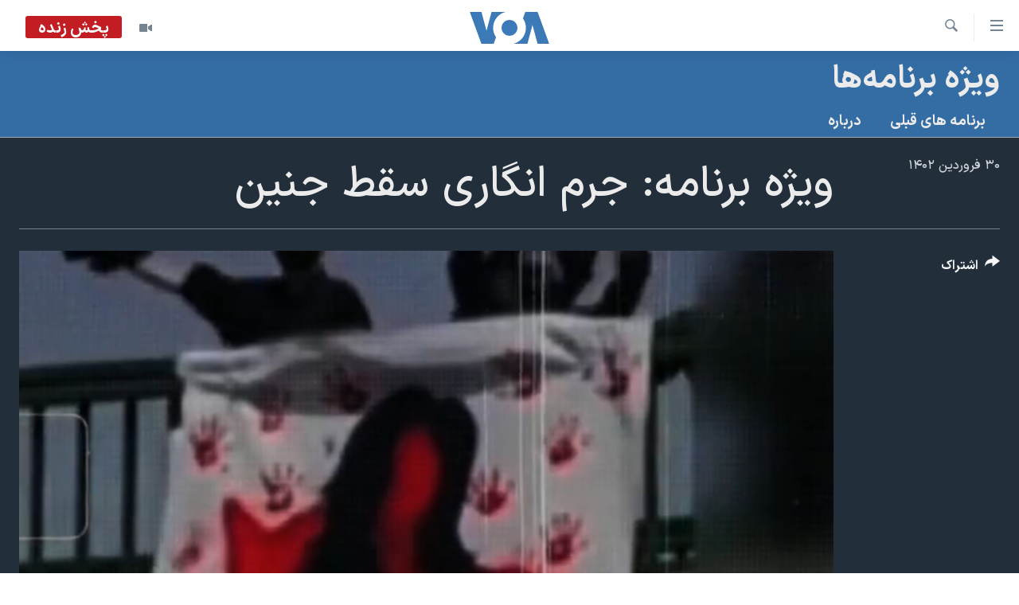

--- FILE ---
content_type: text/html; charset=utf-8
request_url: https://ir.voanews.com/a/7057403.html
body_size: 12762
content:

<!DOCTYPE html>
<html lang="fa" dir="rtl" class="no-js">
<head>
<link href="/Content/responsive/VOA/fa-IR/VOA-fa-IR.css?&amp;av=0.0.0.0&amp;cb=306" rel="stylesheet"/>
<script src="https://tags.voanews.com/voa-pangea/prod/utag.sync.js"></script> <script type='text/javascript' src='https://www.youtube.com/iframe_api' async></script>
<script type="text/javascript">
//a general 'js' detection, must be on top level in <head>, due to CSS performance
document.documentElement.className = "js";
var cacheBuster = "306";
var appBaseUrl = "/";
var imgEnhancerBreakpoints = [0, 144, 256, 408, 650, 1023, 1597];
var isLoggingEnabled = false;
var isPreviewPage = false;
var isLivePreviewPage = false;
if (!isPreviewPage) {
window.RFE = window.RFE || {};
window.RFE.cacheEnabledByParam = window.location.href.indexOf('nocache=1') === -1;
const url = new URL(window.location.href);
const params = new URLSearchParams(url.search);
// Remove the 'nocache' parameter
params.delete('nocache');
// Update the URL without the 'nocache' parameter
url.search = params.toString();
window.history.replaceState(null, '', url.toString());
} else {
window.addEventListener('load', function() {
const links = window.document.links;
for (let i = 0; i < links.length; i++) {
links[i].href = '#';
links[i].target = '_self';
}
})
}
var pwaEnabled = false;
var swCacheDisabled;
</script>
<meta charset="utf-8" />
<title>ویژه برنامه: جرم انگاری سقط جنین</title>
<meta name="description" content="ابراهیم رئیسی در چهارمین جلسه ستاد ملی جمعیت بر اجرای گسترده‌تر و جدی‌تر قانون جوانی جمعیت تاکید و نسبت به آمار بالای سقط جنین در ایران ابراز نگرانی کرد. مقامات وزارت بهداشت آمار سقط جنین را فاجعه بار خوانده اند. در این ویژه برنامه به تبعات جرم انگاری و ممنوعیت سقط جنین پرداختیم." />
<meta name="keywords" content="ویژه برنامه‌ها, " />
<meta name="viewport" content="width=device-width, initial-scale=1.0" />
<meta http-equiv="X-UA-Compatible" content="IE=edge" />
<meta name="robots" content="max-image-preview:large"><meta property="fb:pages" content="76683931440" />
<meta name="msvalidate.01" content="3286EE554B6F672A6F2E608C02343C0E" />
<link href="https://ir.voanews.com/a/7057403.html" rel="canonical" />
<meta name="apple-mobile-web-app-title" content="صدای آمریکا" />
<meta name="apple-mobile-web-app-status-bar-style" content="black" />
<meta name="apple-itunes-app" content="app-id=1334373695, app-argument=//7057403.rtl" />
<meta content="ویژه برنامه: جرم انگاری سقط جنین" property="og:title" />
<meta content="ابراهیم رئیسی در چهارمین جلسه ستاد ملی جمعیت بر اجرای گسترده‌تر و جدی‌تر قانون جوانی جمعیت تاکید و نسبت به آمار بالای سقط جنین در ایران ابراز نگرانی کرد. مقامات وزارت بهداشت آمار سقط جنین را فاجعه بار خوانده اند. در این ویژه برنامه به تبعات جرم انگاری و ممنوعیت سقط جنین پرداختیم." property="og:description" />
<meta content="video.other" property="og:type" />
<meta content="https://ir.voanews.com/a/7057403.html" property="og:url" />
<meta content="صدای آمریکا" property="og:site_name" />
<meta content="https://www.facebook.com/voafarsi" property="article:publisher" />
<meta content="https://gdb.voanews.com/e4a62e0e-a238-4378-bbea-18b4c7bdbcd5_tv_w1200_h630.jpg" property="og:image" />
<meta content="1200" property="og:image:width" />
<meta content="630" property="og:image:height" />
<meta content="110459702443185" property="fb:app_id" />
<meta content="player" name="twitter:card" />
<meta content="@VOAfarsi" name="twitter:site" />
<meta content="https://ir.voanews.com/embed/player/article/7057403.html" name="twitter:player" />
<meta content="435" name="twitter:player:width" />
<meta content="314" name="twitter:player:height" />
<meta content="https://voa-video-ns.akamaized.net/pangeavideo/2023/04/e/e4/e4a62e0e-a238-4378-bbea-18b4c7bdbcd5.mp4" name="twitter:player:stream" />
<meta content="video/mp4; codecs=&quot;h264&quot;" name="twitter:player:stream:content_type" />
<meta content="ویژه برنامه: جرم انگاری سقط جنین" name="twitter:title" />
<meta content="ابراهیم رئیسی در چهارمین جلسه ستاد ملی جمعیت بر اجرای گسترده‌تر و جدی‌تر قانون جوانی جمعیت تاکید و نسبت به آمار بالای سقط جنین در ایران ابراز نگرانی کرد. مقامات وزارت بهداشت آمار سقط جنین را فاجعه بار خوانده اند. در این ویژه برنامه به تبعات جرم انگاری و ممنوعیت سقط جنین پرداختیم." name="twitter:description" />
<link rel="amphtml" href="https://ir.voanews.com/amp/7057403.html" />
<script type="application/ld+json">{"duration":"PT29M59S","uploadDate":"2023-04-19 17:01:54Z","embedUrl":"https://ir.voanews.com/embed/player/article/7057403.html","headline":"ویژه برنامه: جرم انگاری سقط جنین","inLanguage":"fa-IR","keywords":"ویژه برنامه‌ها","author":{"@type":"Person","name":"صدای آمریکا"},"datePublished":"2023-04-19 17:01:54Z","dateModified":"2023-04-19 17:01:54Z","publisher":{"logo":{"width":512,"height":220,"@type":"ImageObject","url":"https://ir.voanews.com/Content/responsive/VOA/fa-IR/img/logo.png"},"@type":"Organization","url":"https://ir.voanews.com","sameAs":["https://www.facebook.com/voafarsi","https://telegram.me/farsivoa","https://twitter.com/VOAfarsi","https://www.youtube.com/voafarsi","https://instagram.com/voafarsi/","\r\n\r\nhttps://www.threads.net/@voafarsi"],"name":"صدای آمریکا","alternateName":"صدای آمریکا"},"thumbnailUrl":"https://gdb.voanews.com/e4a62e0e-a238-4378-bbea-18b4c7bdbcd5_tv_w1080_h608.jpg","@context":"https://schema.org","@type":"VideoObject","mainEntityOfPage":"https://ir.voanews.com/a/7057403.html","url":"https://ir.voanews.com/a/7057403.html","description":"ابراهیم رئیسی در چهارمین جلسه ستاد ملی جمعیت بر اجرای گسترده‌تر و جدی‌تر قانون جوانی جمعیت تاکید و نسبت به آمار بالای سقط جنین در ایران ابراز نگرانی کرد. مقامات وزارت بهداشت آمار سقط جنین را فاجعه بار خوانده اند. در این ویژه برنامه به تبعات جرم انگاری و ممنوعیت سقط جنین پرداختیم.","image":{"width":1080,"height":608,"@type":"ImageObject","url":"https://gdb.voanews.com/e4a62e0e-a238-4378-bbea-18b4c7bdbcd5_tv_w1080_h608.jpg"},"name":"ویژه برنامه: جرم انگاری سقط جنین"}</script>
<script src="/Scripts/responsive/infographics.b?v=dVbZ-Cza7s4UoO3BqYSZdbxQZVF4BOLP5EfYDs4kqEo1&amp;av=0.0.0.0&amp;cb=306"></script>
<script src="/Scripts/responsive/loader.b?v=Q26XNwrL6vJYKjqFQRDnx01Lk2pi1mRsuLEaVKMsvpA1&amp;av=0.0.0.0&amp;cb=306"></script>
<link rel="icon" type="image/svg+xml" href="/Content/responsive/VOA/img/webApp/favicon.svg" />
<link rel="alternate icon" href="/Content/responsive/VOA/img/webApp/favicon.ico" />
<link rel="apple-touch-icon" sizes="152x152" href="/Content/responsive/VOA/img/webApp/ico-152x152.png" />
<link rel="apple-touch-icon" sizes="144x144" href="/Content/responsive/VOA/img/webApp/ico-144x144.png" />
<link rel="apple-touch-icon" sizes="114x114" href="/Content/responsive/VOA/img/webApp/ico-114x114.png" />
<link rel="apple-touch-icon" sizes="72x72" href="/Content/responsive/VOA/img/webApp/ico-72x72.png" />
<link rel="apple-touch-icon-precomposed" href="/Content/responsive/VOA/img/webApp/ico-57x57.png" />
<link rel="icon" sizes="192x192" href="/Content/responsive/VOA/img/webApp/ico-192x192.png" />
<link rel="icon" sizes="128x128" href="/Content/responsive/VOA/img/webApp/ico-128x128.png" />
<meta name="msapplication-TileColor" content="#ffffff" />
<meta name="msapplication-TileImage" content="/Content/responsive/VOA/img/webApp/ico-144x144.png" />
<link rel="alternate" type="application/rss+xml" title="VOA - Top Stories [RSS]" href="/api/" />
<link rel="sitemap" type="application/rss+xml" href="/sitemap.xml" />
</head>
<body class=" nav-no-loaded cc_theme pg-media js-category-to-nav pg-prog nojs-images date-time-enabled">
<script type="text/javascript" >
var analyticsData = {url:"https://ir.voanews.com/a/7057403.html",property_id:"476",article_uid:"7057403",page_title:"ویژه برنامه: جرم انگاری سقط جنین",page_type:"video",content_type:"video",subcontent_type:"video",last_modified:"2023-04-19 17:01:54Z",pub_datetime:"2023-04-19 17:01:54Z",pub_year:"2023",pub_month:"04",pub_day:"19",pub_hour:"17",pub_weekday:"Wednesday",section:"ویژه برنامه‌ها",english_section:"p_special-programs",byline:"",categories:"p_special-programs",domain:"ir.voanews.com",language:"Persian",language_service:"VOA Persian",platform:"web",copied:"no",copied_article:"",copied_title:"",runs_js:"Yes",cms_release:"8.44.0.0.306",enviro_type:"prod",slug:"",entity:"VOA",short_language_service:"PER",platform_short:"W",page_name:"ویژه برنامه: جرم انگاری سقط جنین"};
</script>
<noscript><iframe src="https://www.googletagmanager.com/ns.html?id=GTM-N8MP7P" height="0" width="0" style="display:none;visibility:hidden"></iframe></noscript><script type="text/javascript" data-cookiecategory="analytics">
var gtmEventObject = Object.assign({}, analyticsData, {event: 'page_meta_ready'});window.dataLayer = window.dataLayer || [];window.dataLayer.push(gtmEventObject);
if (top.location === self.location) { //if not inside of an IFrame
var renderGtm = "true";
if (renderGtm === "true") {
(function(w,d,s,l,i){w[l]=w[l]||[];w[l].push({'gtm.start':new Date().getTime(),event:'gtm.js'});var f=d.getElementsByTagName(s)[0],j=d.createElement(s),dl=l!='dataLayer'?'&l='+l:'';j.async=true;j.src='//www.googletagmanager.com/gtm.js?id='+i+dl;f.parentNode.insertBefore(j,f);})(window,document,'script','dataLayer','GTM-N8MP7P');
}
}
</script>
<!--Analytics tag js version start-->
<script type="text/javascript" data-cookiecategory="analytics">
var utag_data = Object.assign({}, analyticsData, {});
if(typeof(TealiumTagFrom)==='function' && typeof(TealiumTagSearchKeyword)==='function') {
var utag_from=TealiumTagFrom();var utag_searchKeyword=TealiumTagSearchKeyword();
if(utag_searchKeyword!=null && utag_searchKeyword!=='' && utag_data["search_keyword"]==null) utag_data["search_keyword"]=utag_searchKeyword;if(utag_from!=null && utag_from!=='') utag_data["from"]=TealiumTagFrom();}
if(window.top!== window.self&&utag_data.page_type==="snippet"){utag_data.page_type = 'iframe';}
try{if(window.top!==window.self&&window.self.location.hostname===window.top.location.hostname){utag_data.platform = 'self-embed';utag_data.platform_short = 'se';}}catch(e){if(window.top!==window.self&&window.self.location.search.includes("platformType=self-embed")){utag_data.platform = 'cross-promo';utag_data.platform_short = 'cp';}}
(function(a,b,c,d){ a="https://tags.voanews.com/voa-pangea/prod/utag.js"; b=document;c="script";d=b.createElement(c);d.src=a;d.type="text/java"+c;d.async=true; a=b.getElementsByTagName(c)[0];a.parentNode.insertBefore(d,a); })();
</script>
<!--Analytics tag js version end-->
<!-- Analytics tag management NoScript -->
<noscript>
<img style="position: absolute; border: none;" src="https://ssc.voanews.com/b/ss/bbgprod,bbgentityvoa/1/G.4--NS/1677091762?pageName=voa%3aper%3aw%3avideo%3a%d9%88%db%8c%da%98%d9%87%20%d8%a8%d8%b1%d9%86%d8%a7%d9%85%d9%87%3a%20%d8%ac%d8%b1%d9%85%20%d8%a7%d9%86%da%af%d8%a7%d8%b1%db%8c%20%d8%b3%d9%82%d8%b7%20%d8%ac%d9%86%db%8c%d9%86&amp;c6=%d9%88%db%8c%da%98%d9%87%20%d8%a8%d8%b1%d9%86%d8%a7%d9%85%d9%87%3a%20%d8%ac%d8%b1%d9%85%20%d8%a7%d9%86%da%af%d8%a7%d8%b1%db%8c%20%d8%b3%d9%82%d8%b7%20%d8%ac%d9%86%db%8c%d9%86&amp;v36=8.44.0.0.306&amp;v6=D=c6&amp;g=https%3a%2f%2fir.voanews.com%2fa%2f7057403.html&amp;c1=D=g&amp;v1=D=g&amp;events=event1&amp;c16=voa%20persian&amp;v16=D=c16&amp;c5=p_special-programs&amp;v5=D=c5&amp;ch=%d9%88%db%8c%da%98%d9%87%20%d8%a8%d8%b1%d9%86%d8%a7%d9%85%d9%87%e2%80%8c%d9%87%d8%a7&amp;c15=persian&amp;v15=D=c15&amp;c4=video&amp;v4=D=c4&amp;c14=7057403&amp;v14=D=c14&amp;v20=no&amp;c17=web&amp;v17=D=c17&amp;mcorgid=518abc7455e462b97f000101%40adobeorg&amp;server=ir.voanews.com&amp;pageType=D=c4&amp;ns=bbg&amp;v29=D=server&amp;v25=voa&amp;v30=476&amp;v105=D=User-Agent " alt="analytics" width="1" height="1" /></noscript>
<!-- End of Analytics tag management NoScript -->
<!--*** Accessibility links - For ScreenReaders only ***-->
<section>
<div class="sr-only">
<h2>لینکهای قابل دسترسی</h2>
<ul>
<li><a href="#content" data-disable-smooth-scroll="1">جهش به محتوای اصلی</a></li>
<li><a href="#navigation" data-disable-smooth-scroll="1">جهش به صفحه اصلی </a></li>
<li><a href="#txtHeaderSearch" data-disable-smooth-scroll="1">جهش به جستجو</a></li>
</ul>
</div>
</section>
<div dir="rtl">
<div id="page">
<aside>
<div class="ctc-message pos-fix">
<div class="ctc-message__inner">لینک در حافظه ذخیره شد</div>
</div>
</aside>
<div class="hdr-20 hdr-20--big">
<div class="hdr-20__inner">
<div class="hdr-20__max pos-rel">
<div class="hdr-20__side hdr-20__side--primary d-flex">
<label data-for="main-menu-ctrl" data-switcher-trigger="true" data-switch-target="main-menu-ctrl" class="burger hdr-trigger pos-rel trans-trigger" data-trans-evt="click" data-trans-id="menu">
<span class="ico ico-close hdr-trigger__ico hdr-trigger__ico--close burger__ico burger__ico--close"></span>
<span class="ico ico-menu hdr-trigger__ico hdr-trigger__ico--open burger__ico burger__ico--open"></span>
</label>
<div class="menu-pnl pos-fix trans-target" data-switch-target="main-menu-ctrl" data-trans-id="menu">
<div class="menu-pnl__inner">
<nav class="main-nav menu-pnl__item menu-pnl__item--first">
<ul class="main-nav__list accordeon" data-analytics-tales="false" data-promo-name="link" data-location-name="nav,secnav">
<li class="main-nav__item">
<a class="main-nav__item-name main-nav__item-name--link" href="/" title="خانه" >خانه</a>
</li>
<li class="main-nav__item accordeon__item" data-switch-target="menu-item-790">
<label class="main-nav__item-name main-nav__item-name--label accordeon__control-label" data-switcher-trigger="true" data-for="menu-item-790">
موضوع ها
<span class="ico ico-chevron-down main-nav__chev"></span>
</label>
<div class="main-nav__sub-list">
<a class="main-nav__item-name main-nav__item-name--link main-nav__item-name--sub" href="/iran" title="ایران" data-item-name="iran" >ایران</a>
<a class="main-nav__item-name main-nav__item-name--link main-nav__item-name--sub" href="/america" title="آمریکا" data-item-name="us" >آمریکا</a>
<a class="main-nav__item-name main-nav__item-name--link main-nav__item-name--sub" href="/world" title="جهان" data-item-name="world" >جهان</a>
<a class="main-nav__item-name main-nav__item-name--link main-nav__item-name--sub" href="/z/1031" title="گزیده‌ها" data-item-name="s_persian_news" >گزیده‌ها</a>
<a class="main-nav__item-name main-nav__item-name--link main-nav__item-name--sub" href="/z/3826" title="ویژه برنامه‌ها" data-item-name="p_special-programs" >ویژه برنامه‌ها</a>
<a class="main-nav__item-name main-nav__item-name--link main-nav__item-name--sub" href="/z/6646" title="ویدیوها" data-item-name="s_videos" >ویدیوها</a>
<a class="main-nav__item-name main-nav__item-name--link main-nav__item-name--sub" href="/z/4264" title="حقوق شهروندی" data-item-name="s_civil-rights" >حقوق شهروندی</a>
<a class="main-nav__item-name main-nav__item-name--link main-nav__item-name--sub" href="/z/1037" title="علم و فناوری" data-item-name="s_persian_news_science-technology" >علم و فناوری</a>
<a class="main-nav__item-name main-nav__item-name--link main-nav__item-name--sub" href="/z/1113" title="گالری عکس" data-item-name="persian_news_photo-galleries" >گالری عکس</a>
<a class="main-nav__item-name main-nav__item-name--link main-nav__item-name--sub" href="/p/6980.html" title="آرشیو پخش زنده" >آرشیو پخش زنده</a>
</div>
</li>
<li class="main-nav__item">
<a class="main-nav__item-name main-nav__item-name--link" href="/programs/tv" title="برنامه های تلویزیونی" >برنامه های تلویزیونی</a>
</li>
<li class="main-nav__item">
<a class="main-nav__item-name main-nav__item-name--link" href="/schedule/tv.html#live-now" title="جدول برنامه ها" >جدول برنامه ها</a>
</li>
<li class="main-nav__item accordeon__item" data-switch-target="menu-item-1810">
<label class="main-nav__item-name main-nav__item-name--label accordeon__control-label" data-switcher-trigger="true" data-for="menu-item-1810">
صفحه‌های ویژه
<span class="ico ico-chevron-down main-nav__chev"></span>
</label>
<div class="main-nav__sub-list">
<a class="main-nav__item-name main-nav__item-name--link main-nav__item-name--sub" href="/p/7055.html" title="صفحه‌های ویژه" >صفحه‌های ویژه</a>
<a class="main-nav__item-name main-nav__item-name--link main-nav__item-name--sub" href="/p/9836.html" title="۲۵۰سالگی آمریکا" data-item-name="America250 project" >۲۵۰سالگی آمریکا</a>
<a class="main-nav__item-name main-nav__item-name--link main-nav__item-name--sub" href="/p/9133.html" title="مستندها" target="_blank" rel="noopener">مستندها</a>
<a class="main-nav__item-name main-nav__item-name--link main-nav__item-name--sub" href="/p/9582.html" title="بایگانی برنامه‌های تلویزیونی" target="_blank" rel="noopener">بایگانی برنامه‌های تلویزیونی</a>
<a class="main-nav__item-name main-nav__item-name--link main-nav__item-name--sub" href="/z/7939" title="انتخابات ریاست جمهوری آمریکا ۲۰۲۴" target="_blank" rel="noopener">انتخابات ریاست جمهوری آمریکا ۲۰۲۴</a>
<a class="main-nav__item-name main-nav__item-name--link main-nav__item-name--sub" href="/p/9307.html" title="حمله جمهوری اسلامی به اسرائیل" data-item-name="M.E. in crisis" >حمله جمهوری اسلامی به اسرائیل</a>
<a class="main-nav__item-name main-nav__item-name--link main-nav__item-name--sub" href="/p/9035.html" title="رمز مهسا" target="_blank" rel="noopener">رمز مهسا</a>
<a class="main-nav__item-name main-nav__item-name--link main-nav__item-name--sub" href="/p/8996.html" title="ورزش زنان در ایران" target="_blank" rel="noopener">ورزش زنان در ایران</a>
<a class="main-nav__item-name main-nav__item-name--link main-nav__item-name--sub" href="/p/8448.html" title="اعتراضات زن، زندگی، آزادی" target="_blank" rel="noopener">اعتراضات زن، زندگی، آزادی</a>
<a class="main-nav__item-name main-nav__item-name--link main-nav__item-name--sub" href="/p/7777.html" title="مجموعه مستندهای دادخواهی" target="_blank" rel="noopener">مجموعه مستندهای دادخواهی</a>
<a class="main-nav__item-name main-nav__item-name--link main-nav__item-name--sub" href="/p/9294.html" title="برنامه‌های نوروز ۱۴۰۳" target="_blank" rel="noopener">برنامه‌های نوروز ۱۴۰۳</a>
<a class="main-nav__item-name main-nav__item-name--link main-nav__item-name--sub" href="/p/7842.html" title="تریبونال مردمی آبان ۹۸" target="_blank" rel="noopener">تریبونال مردمی آبان ۹۸</a>
<a class="main-nav__item-name main-nav__item-name--link main-nav__item-name--sub" href="/p/8330.html" title="دادگاه حمید نوری" target="_blank" rel="noopener">دادگاه حمید نوری</a>
<a class="main-nav__item-name main-nav__item-name--link main-nav__item-name--sub" href="/p/7197.html" title="چهل سال گروگان‌گیری" target="_blank" rel="noopener">چهل سال گروگان‌گیری</a>
<a class="main-nav__item-name main-nav__item-name--link main-nav__item-name--sub" href="/p/6715.html" title="قانون شفافیت دارائی کادر رهبری ایران" target="_blank" rel="noopener">قانون شفافیت دارائی کادر رهبری ایران</a>
<a class="main-nav__item-name main-nav__item-name--link main-nav__item-name--sub" href="/p/7207.html" title="اعتراضات مردمی آبان ۹۸" target="_blank" rel="noopener">اعتراضات مردمی آبان ۹۸</a>
<a class="main-nav__item-name main-nav__item-name--link main-nav__item-name--sub" href="/p/9085.html" title="اسرائیل در جنگ" target="_blank" rel="noopener">اسرائیل در جنگ</a>
<a class="main-nav__item-name main-nav__item-name--link main-nav__item-name--sub" href="/p/9084.html" title="نرگس محمدی برنده جایزه نوبل صلح" target="_blank" rel="noopener">نرگس محمدی برنده جایزه نوبل صلح</a>
<a class="main-nav__item-name main-nav__item-name--link main-nav__item-name--sub" href="/z/1160" title="همایش محافظه‌کاران آمریکا &#171;سی‌پک&#187;" target="_blank" rel="noopener">همایش محافظه‌کاران آمریکا &#171;سی‌پک&#187;</a>
</div>
</li>
</ul>
</nav>
<div class="menu-pnl__item">
<a href="https://learningenglish.voanews.com/" class="menu-pnl__item-link" alt="یادگیری زبان انگلیسی">یادگیری زبان انگلیسی</a>
</div>
<div class="menu-pnl__item menu-pnl__item--social">
<h5 class="menu-pnl__sub-head">دنبال کنید</h5>
<a href="https://www.facebook.com/voafarsi" title="در فیسبوک ما را دنبال کنید" data-analytics-text="follow_on_facebook" class="btn btn--rounded btn--social-inverted menu-pnl__btn js-social-btn btn-facebook" target="_blank" rel="noopener">
<span class="ico ico-facebook-alt ico--rounded"></span>
</a>
<a href="https://telegram.me/farsivoa" title="در تلگرام ما را دنبال کنید" data-analytics-text="follow_on_telegram" class="btn btn--rounded btn--social-inverted menu-pnl__btn js-social-btn btn-telegram" target="_blank" rel="noopener">
<span class="ico ico-telegram ico--rounded"></span>
</a>
<a href="
https://www.threads.net/@voafarsi" title="در تردز ما را دنبال کنید" data-analytics-text="follow_on_threads" class="btn btn--rounded btn--social-inverted menu-pnl__btn js-social-btn btn-threads" target="_blank" rel="noopener">
<span class="ico ico-threads ico--rounded"></span>
</a>
<a href="https://twitter.com/VOAfarsi" title="در ایکس ما را دنبال کنید" data-analytics-text="follow_on_twitter" class="btn btn--rounded btn--social-inverted menu-pnl__btn js-social-btn btn-twitter" target="_blank" rel="noopener">
<span class="ico ico-twitter ico--rounded"></span>
</a>
<a href="https://www.youtube.com/voafarsi" title="در یوتیوب ما را دنبال کنید" data-analytics-text="follow_on_youtube" class="btn btn--rounded btn--social-inverted menu-pnl__btn js-social-btn btn-youtube" target="_blank" rel="noopener">
<span class="ico ico-youtube ico--rounded"></span>
</a>
<a href="https://instagram.com/voafarsi/" title="در اینستاگرام ما را دنبال کنید" data-analytics-text="follow_on_instagram" class="btn btn--rounded btn--social-inverted menu-pnl__btn js-social-btn btn-instagram" target="_blank" rel="noopener">
<span class="ico ico-instagram ico--rounded"></span>
</a>
</div>
<div class="menu-pnl__item">
<a href="/navigation/allsites" class="menu-pnl__item-link">
<span class="ico ico-languages "></span>
زبانهای مختلف
</a>
</div>
</div>
</div>
<label data-for="top-search-ctrl" data-switcher-trigger="true" data-switch-target="top-search-ctrl" class="top-srch-trigger hdr-trigger">
<span class="ico ico-close hdr-trigger__ico hdr-trigger__ico--close top-srch-trigger__ico top-srch-trigger__ico--close"></span>
<span class="ico ico-search hdr-trigger__ico hdr-trigger__ico--open top-srch-trigger__ico top-srch-trigger__ico--open"></span>
</label>
<div class="srch-top srch-top--in-header" data-switch-target="top-search-ctrl">
<div class="container">
<form action="/s" class="srch-top__form srch-top__form--in-header" id="form-topSearchHeader" method="get" role="search"><label for="txtHeaderSearch" class="sr-only">جستجو</label>
<input type="text" id="txtHeaderSearch" name="k" placeholder="متن جستجو ...." accesskey="s" value="" class="srch-top__input analyticstag-event" onkeydown="if (event.keyCode === 13) { FireAnalyticsTagEventOnSearch('search', $dom.get('#txtHeaderSearch')[0].value) }" />
<button title="جستجو" type="submit" class="btn btn--top-srch analyticstag-event" onclick="FireAnalyticsTagEventOnSearch('search', $dom.get('#txtHeaderSearch')[0].value) ">
<span class="ico ico-search"></span>
</button></form>
</div>
</div>
<a href="/" class="main-logo-link">
<img src="/Content/responsive/VOA/fa-IR/img/logo-compact.svg" class="main-logo main-logo--comp" alt="site logo">
<img src="/Content/responsive/VOA/fa-IR/img/logo.svg" class="main-logo main-logo--big" alt="site logo">
</a>
</div>
<div class="hdr-20__side hdr-20__side--secondary d-flex">
<a href="/z/6646" title="ویدیو" class="hdr-20__secondary-item" data-item-name="video">
<span class="ico ico-video hdr-20__secondary-icon"></span>
</a>
<a href="/s" title="جستجو" class="hdr-20__secondary-item hdr-20__secondary-item--search" data-item-name="search">
<span class="ico ico-search hdr-20__secondary-icon hdr-20__secondary-icon--search"></span>
</a>
<div class="hdr-20__secondary-item live-b-drop">
<div class="live-b-drop__off">
<a href="/live/video/86" class="live-b-drop__link" title="پخش زنده" data-item-name="live">
<span class="badge badge--live-btn badge--live">
پخش زنده
</span>
</a>
</div>
<div class="live-b-drop__on hidden">
<label data-for="live-ctrl" data-switcher-trigger="true" data-switch-target="live-ctrl" class="live-b-drop__label pos-rel">
<span class="badge badge--live badge--live-btn">
پخش زنده
</span>
<span class="ico ico-close live-b-drop__label-ico live-b-drop__label-ico--close"></span>
</label>
<div class="live-b-drop__panel" id="targetLivePanelDiv" data-switch-target="live-ctrl"></div>
</div>
</div>
<div class="srch-bottom">
<form action="/s" class="srch-bottom__form d-flex" id="form-bottomSearch" method="get" role="search"><label for="txtSearch" class="sr-only">جستجو</label>
<input type="search" id="txtSearch" name="k" placeholder="متن جستجو ...." accesskey="s" value="" class="srch-bottom__input analyticstag-event" onkeydown="if (event.keyCode === 13) { FireAnalyticsTagEventOnSearch('search', $dom.get('#txtSearch')[0].value) }" />
<button title="جستجو" type="submit" class="btn btn--bottom-srch analyticstag-event" onclick="FireAnalyticsTagEventOnSearch('search', $dom.get('#txtSearch')[0].value) ">
<span class="ico ico-search"></span>
</button></form>
</div>
</div>
<img src="/Content/responsive/VOA/fa-IR/img/logo-print.gif" class="logo-print" alt="site logo">
<img src="/Content/responsive/VOA/fa-IR/img/logo-print_color.png" class="logo-print logo-print--color" alt="site logo">
</div>
</div>
</div>
<script>
if (document.body.className.indexOf('pg-home') > -1) {
var nav2In = document.querySelector('.hdr-20__inner');
var nav2Sec = document.querySelector('.hdr-20__side--secondary');
var secStyle = window.getComputedStyle(nav2Sec);
if (nav2In && window.pageYOffset < 150 && secStyle['position'] !== 'fixed') {
nav2In.classList.add('hdr-20__inner--big')
}
}
</script>
<div class="c-hlights c-hlights--breaking c-hlights--no-item" data-hlight-display="mobile,desktop">
<div class="c-hlights__wrap container p-0">
<div class="c-hlights__nav">
<a role="button" href="#" title="قبلی">
<span class="ico ico-chevron-backward m-0"></span>
<span class="sr-only">قبلی</span>
</a>
<a role="button" href="#" title="بعدی">
<span class="ico ico-chevron-forward m-0"></span>
<span class="sr-only">بعدی</span>
</a>
</div>
<span class="c-hlights__label">
<span class="">خبر فوری</span>
<span class="switcher-trigger">
<label data-for="more-less-1" data-switcher-trigger="true" class="switcher-trigger__label switcher-trigger__label--more p-b-0" title="بیشتر بخوانید">
<span class="ico ico-chevron-down"></span>
</label>
<label data-for="more-less-1" data-switcher-trigger="true" class="switcher-trigger__label switcher-trigger__label--less p-b-0" title="کمتر">
<span class="ico ico-chevron-up"></span>
</label>
</span>
</span>
<ul class="c-hlights__items switcher-target" data-switch-target="more-less-1">
</ul>
</div>
</div> <div class="date-time-area ">
<div class="container">
<span class="date-time">
پنجشنبه ۲۵ دی ۱۴۰۴ ایران ۰۹:۲۲
</span>
</div>
</div>
<div id="content">
<div class="prog-hdr">
<div class="container">
<a href="/z/3826" class="prog-hdr__link">
<h1 class="title pg-title title--program">ویژه برنامه‌ها</h1>
</a>
</div>
<div class="nav-tabs nav-tabs--level-1 nav-tabs--prog-hdr nav-tabs--full">
<div class="container">
<div class="row">
<div class="nav-tabs__inner swipe-slide">
<ul class="nav-tabs__list swipe-slide__inner" role="tablist">
<li class="nav-tabs__item nav-tabs__item--prog-hdr nav-tabs__item--full">
<a href="/z/3826">برنامه های قبلی</a> </li>
<li class="nav-tabs__item nav-tabs__item--prog-hdr nav-tabs__item--full">
<a href="/z/3826/about">درباره</a> </li>
</ul>
</div>
</div>
</div>
</div>
</div>
<div class="media-container">
<div class="container">
<div class="hdr-container">
<div class="row">
<div class="col-title col-xs-12 col-md-10 col-lg-10 pull-right"> <h1 class="">
ویژه برنامه: جرم انگاری سقط جنین
</h1>
</div><div class="col-publishing-details col-xs-12 col-md-2 pull-left"> <div class="publishing-details ">
<div class="published">
<span class="date" >
<time pubdate="pubdate" datetime="2023-04-19T20:31:54+03:30">
۳۰ فروردین ۱۴۰۲
</time>
</span>
</div>
</div>
</div><div class="col-lg-12 separator"> <div class="separator">
<hr class="title-line" />
</div>
</div><div class="col-multimedia col-xs-12 col-md-10 pull-right"> <div class="media-pholder media-pholder--video ">
<div class="c-sticky-container" data-poster="https://gdb.voanews.com/e4a62e0e-a238-4378-bbea-18b4c7bdbcd5_tv_w250_r1.jpg">
<div class="c-sticky-element" data-sp_api="pangea-video" data-persistent data-persistent-browse-out >
<div class="c-mmp c-mmp--enabled c-mmp--loading c-mmp--video c-mmp--detail c-mmp--has-poster c-sticky-element__swipe-el"
data-player_id="" data-title="ویژه برنامه: جرم انگاری سقط جنین" data-hide-title="False"
data-breakpoint_s="320" data-breakpoint_m="640" data-breakpoint_l="992"
data-hlsjs-src="/Scripts/responsive/hls.b"
data-bypass-dash-for-vod="true"
data-bypass-dash-for-live-video="true"
data-bypass-dash-for-live-audio="true"
id="player7057403">
<div class="c-mmp__poster js-poster c-mmp__poster--video">
<img src="https://gdb.voanews.com/e4a62e0e-a238-4378-bbea-18b4c7bdbcd5_tv_w250_r1.jpg" alt="ویژه برنامه: جرم انگاری سقط جنین" title="ویژه برنامه: جرم انگاری سقط جنین" class="c-mmp__poster-image-h" />
</div>
<a class="c-mmp__fallback-link" href="https://voa-video-ns.akamaized.net/pangeavideo/2023/04/e/e4/e4a62e0e-a238-4378-bbea-18b4c7bdbcd5_240p.mp4">
<span class="c-mmp__fallback-link-icon">
<span class="ico ico-play"></span>
</span>
</a>
<div class="c-spinner">
<img src="/Content/responsive/img/player-spinner.png" alt="لطفأ صبر کنيد" title="لطفأ صبر کنيد" />
</div>
<span class="c-mmp__big_play_btn js-btn-play-big">
<span class="ico ico-play"></span>
</span>
<div class="c-mmp__player">
<video src="https://voa-video-hls-ns.akamaized.net/pangeavideo/2023/04/e/e4/e4a62e0e-a238-4378-bbea-18b4c7bdbcd5_master.m3u8" data-fallbacksrc="https://voa-video-ns.akamaized.net/pangeavideo/2023/04/e/e4/e4a62e0e-a238-4378-bbea-18b4c7bdbcd5.mp4" data-fallbacktype="video/mp4" data-type="application/x-mpegURL" data-info="Auto" data-sources="[{&quot;AmpSrc&quot;:&quot;https://voa-video-ns.akamaized.net/pangeavideo/2023/04/e/e4/e4a62e0e-a238-4378-bbea-18b4c7bdbcd5_240p.mp4&quot;,&quot;Src&quot;:&quot;https://voa-video-ns.akamaized.net/pangeavideo/2023/04/e/e4/e4a62e0e-a238-4378-bbea-18b4c7bdbcd5_240p.mp4&quot;,&quot;Type&quot;:&quot;video/mp4&quot;,&quot;DataInfo&quot;:&quot;240p&quot;,&quot;Url&quot;:null,&quot;BlockAutoTo&quot;:null,&quot;BlockAutoFrom&quot;:null},{&quot;AmpSrc&quot;:&quot;https://voa-video-ns.akamaized.net/pangeavideo/2023/04/e/e4/e4a62e0e-a238-4378-bbea-18b4c7bdbcd5.mp4&quot;,&quot;Src&quot;:&quot;https://voa-video-ns.akamaized.net/pangeavideo/2023/04/e/e4/e4a62e0e-a238-4378-bbea-18b4c7bdbcd5.mp4&quot;,&quot;Type&quot;:&quot;video/mp4&quot;,&quot;DataInfo&quot;:&quot;360p&quot;,&quot;Url&quot;:null,&quot;BlockAutoTo&quot;:null,&quot;BlockAutoFrom&quot;:null},{&quot;AmpSrc&quot;:&quot;https://voa-video-ns.akamaized.net/pangeavideo/2023/04/e/e4/e4a62e0e-a238-4378-bbea-18b4c7bdbcd5_480p.mp4&quot;,&quot;Src&quot;:&quot;https://voa-video-ns.akamaized.net/pangeavideo/2023/04/e/e4/e4a62e0e-a238-4378-bbea-18b4c7bdbcd5_480p.mp4&quot;,&quot;Type&quot;:&quot;video/mp4&quot;,&quot;DataInfo&quot;:&quot;480p&quot;,&quot;Url&quot;:null,&quot;BlockAutoTo&quot;:null,&quot;BlockAutoFrom&quot;:null},{&quot;AmpSrc&quot;:&quot;https://voa-video-ns.akamaized.net/pangeavideo/2023/04/e/e4/e4a62e0e-a238-4378-bbea-18b4c7bdbcd5_720p.mp4&quot;,&quot;Src&quot;:&quot;https://voa-video-ns.akamaized.net/pangeavideo/2023/04/e/e4/e4a62e0e-a238-4378-bbea-18b4c7bdbcd5_720p.mp4&quot;,&quot;Type&quot;:&quot;video/mp4&quot;,&quot;DataInfo&quot;:&quot;720p&quot;,&quot;Url&quot;:null,&quot;BlockAutoTo&quot;:null,&quot;BlockAutoFrom&quot;:null},{&quot;AmpSrc&quot;:&quot;https://voa-video-ns.akamaized.net/pangeavideo/2023/04/e/e4/e4a62e0e-a238-4378-bbea-18b4c7bdbcd5_1080p.mp4&quot;,&quot;Src&quot;:&quot;https://voa-video-ns.akamaized.net/pangeavideo/2023/04/e/e4/e4a62e0e-a238-4378-bbea-18b4c7bdbcd5_1080p.mp4&quot;,&quot;Type&quot;:&quot;video/mp4&quot;,&quot;DataInfo&quot;:&quot;1080p&quot;,&quot;Url&quot;:null,&quot;BlockAutoTo&quot;:null,&quot;BlockAutoFrom&quot;:null}]" data-pub_datetime="2023-04-19 17:01:54Z" data-lt-on-play="0" data-lt-url="" data-autoplay data-preload webkit-playsinline="webkit-playsinline" playsinline="playsinline" style="width:100%; height:100%" title="ویژه برنامه: جرم انگاری سقط جنین" data-aspect-ratio="640/360" data-sdkadaptive="true" data-sdkamp="false" data-sdktitle="ویژه برنامه: جرم انگاری سقط جنین" data-sdkvideo="html5" data-sdkid="7057403" data-sdktype="Video ondemand">
</video>
</div>
<div class="c-mmp__overlay c-mmp__overlay--title c-mmp__overlay--partial c-mmp__overlay--disabled c-mmp__overlay--slide-from-top js-c-mmp__title-overlay">
<span class="c-mmp__overlay-actions c-mmp__overlay-actions-top js-overlay-actions">
<span class="c-mmp__overlay-actions-link c-mmp__overlay-actions-link--embed js-btn-embed-overlay" title="Embed">
<span class="c-mmp__overlay-actions-link-ico ico ico-embed-code"></span>
<span class="c-mmp__overlay-actions-link-text">Embed</span>
</span>
<span class="c-mmp__overlay-actions-link c-mmp__overlay-actions-link--close-sticky c-sticky-element__close-el" title="ببند">
<span class="c-mmp__overlay-actions-link-ico ico ico-close"></span>
</span>
</span>
<div class="c-mmp__overlay-title js-overlay-title">
<h5 class="c-mmp__overlay-media-title">
<a class="js-media-title-link" href="/a/7057403.html" target="_blank" rel="noopener" title="ویژه برنامه: جرم انگاری سقط جنین">ویژه برنامه: جرم انگاری سقط جنین</a>
</h5>
</div>
</div>
<div class="c-mmp__overlay c-mmp__overlay--sharing c-mmp__overlay--disabled c-mmp__overlay--slide-from-bottom js-c-mmp__sharing-overlay">
<span class="c-mmp__overlay-actions">
<span class="c-mmp__overlay-actions-link c-mmp__overlay-actions-link--embed js-btn-embed-overlay" title="Embed">
<span class="c-mmp__overlay-actions-link-ico ico ico-embed-code"></span>
<span class="c-mmp__overlay-actions-link-text">Embed</span>
</span>
<span class="c-mmp__overlay-actions-link c-mmp__overlay-actions-link--close js-btn-close-overlay" title="ببند">
<span class="c-mmp__overlay-actions-link-ico ico ico-close"></span>
</span>
</span>
<div class="c-mmp__overlay-tabs">
<div class="c-mmp__overlay-tab c-mmp__overlay-tab--disabled c-mmp__overlay-tab--slide-backward js-tab-embed-overlay" data-trigger="js-btn-embed-overlay" data-embed-source="//ir.voanews.com/embed/player/0/7057403.html?type=video" role="form">
<div class="c-mmp__overlay-body c-mmp__overlay-body--centered-vertical">
<div class="column">
<div class="c-mmp__status-msg ta-c js-message-embed-code-copied" role="tooltip">
کد در کلیپ بورد کپی شد.
</div>
<div class="c-mmp__form-group ta-c">
<input type="text" name="embed_code" class="c-mmp__input-text js-embed-code" dir="ltr" value="" readonly />
<span class="c-mmp__input-btn js-btn-copy-embed-code" title="Copy to clipboard"><span class="ico ico-content-copy"></span></span>
</div>
<hr class="c-mmp__separator-line" />
<div class="c-mmp__form-group ta-c">
<label class="c-mmp__form-inline-element">
<span class="c-mmp__form-inline-element-text" title="عرض">عرض</span>
<input type="text" title="عرض" value="640" data-default="640" dir="ltr" name="embed_width" class="ta-c c-mmp__input-text c-mmp__input-text--xs js-video-embed-width" aria-live="assertive" />
<span class="c-mmp__input-suffix">px</span>
</label>
<label class="c-mmp__form-inline-element">
<span class="c-mmp__form-inline-element-text" title="ارتفاع">ارتفاع</span>
<input type="text" title="ارتفاع" value="360" data-default="360" dir="ltr" name="embed_height" class="ta-c c-mmp__input-text c-mmp__input-text--xs js-video-embed-height" aria-live="assertive" />
<span class="c-mmp__input-suffix">px</span>
</label>
</div>
</div>
</div>
</div>
<div class="c-mmp__overlay-tab c-mmp__overlay-tab--disabled c-mmp__overlay-tab--slide-forward js-tab-sharing-overlay" data-trigger="js-btn-sharing-overlay" role="form">
<div class="c-mmp__overlay-body c-mmp__overlay-body--centered-vertical">
<div class="column">
<div class="not-apply-to-sticky audio-fl-bwd">
<aside class="player-content-share share share--mmp" role="complementary"
data-share-url="https://ir.voanews.com/a/7057403.html" data-share-title="ویژه برنامه: جرم انگاری سقط جنین" data-share-text="">
<ul class="share__list">
<li class="share__item">
<a href="https://facebook.com/sharer.php?u=https%3a%2f%2fir.voanews.com%2fa%2f7057403.html"
data-analytics-text="share_on_facebook"
title="Facebook" target="_blank"
class="btn bg-transparent js-social-btn">
<span class="ico ico-facebook fs_xl "></span>
</a>
</li>
<li class="share__item">
<a href="https://twitter.com/share?url=https%3a%2f%2fir.voanews.com%2fa%2f7057403.html&amp;text=%d9%88%db%8c%da%98%d9%87+%d8%a8%d8%b1%d9%86%d8%a7%d9%85%d9%87%3a+%d8%ac%d8%b1%d9%85+%d8%a7%d9%86%da%af%d8%a7%d8%b1%db%8c+%d8%b3%d9%82%d8%b7+%d8%ac%d9%86%db%8c%d9%86"
data-analytics-text="share_on_twitter"
title="Twitter" target="_blank"
class="btn bg-transparent js-social-btn">
<span class="ico ico-twitter fs_xl "></span>
</a>
</li>
<li class="share__item">
<a href="/a/7057403.html" title="به اشتراک بگذارید" class="btn bg-transparent" target="_blank" rel="noopener">
<span class="ico ico-ellipsis fs_xl "></span>
</a>
</li>
</ul>
</aside>
</div>
<hr class="c-mmp__separator-line audio-fl-bwd xs-hidden s-hidden" />
<div class="c-mmp__status-msg ta-c js-message-share-url-copied" role="tooltip">
The URL has been copied to your clipboard
</div>
<div class="c-mmp__form-group ta-c audio-fl-bwd xs-hidden s-hidden">
<input type="text" name="share_url" class="c-mmp__input-text js-share-url" value="https://ir.voanews.com/a/7057403.html" dir="ltr" readonly />
<span class="c-mmp__input-btn js-btn-copy-share-url" title="Copy to clipboard"><span class="ico ico-content-copy"></span></span>
</div>
</div>
</div>
</div>
</div>
</div>
<div class="c-mmp__overlay c-mmp__overlay--settings c-mmp__overlay--disabled c-mmp__overlay--slide-from-bottom js-c-mmp__settings-overlay">
<span class="c-mmp__overlay-actions">
<span class="c-mmp__overlay-actions-link c-mmp__overlay-actions-link--close js-btn-close-overlay" title="ببند">
<span class="c-mmp__overlay-actions-link-ico ico ico-close"></span>
</span>
</span>
<div class="c-mmp__overlay-body c-mmp__overlay-body--centered-vertical">
<div class="column column--scrolling js-sources"></div>
</div>
</div>
<div class="c-mmp__overlay c-mmp__overlay--disabled js-c-mmp__disabled-overlay">
<div class="c-mmp__overlay-body c-mmp__overlay-body--centered-vertical">
<div class="column">
<p class="ta-c"><span class="ico ico-clock"></span>No media source currently available</p>
</div>
</div>
</div>
<div class="c-mmp__cpanel-container js-cpanel-container">
<div class="c-mmp__cpanel c-mmp__cpanel--hidden">
<div class="c-mmp__cpanel-playback-controls">
<span class="c-mmp__cpanel-btn c-mmp__cpanel-btn--play js-btn-play" title="شروع">
<span class="ico ico-play m-0"></span>
</span>
<span class="c-mmp__cpanel-btn c-mmp__cpanel-btn--pause js-btn-pause" title="مکث">
<span class="ico ico-pause m-0"></span>
</span>
</div>
<div class="c-mmp__cpanel-progress-controls">
<span class="c-mmp__cpanel-progress-controls-current-time js-current-time" dir="ltr">0:00</span>
<span class="c-mmp__cpanel-progress-controls-duration js-duration" dir="ltr">
0:29:59
</span>
<span class="c-mmp__indicator c-mmp__indicator--horizontal" dir="ltr">
<span class="c-mmp__indicator-lines js-progressbar">
<span class="c-mmp__indicator-line c-mmp__indicator-line--range js-playback-range" style="width:100%"></span>
<span class="c-mmp__indicator-line c-mmp__indicator-line--buffered js-playback-buffered" style="width:0%"></span>
<span class="c-mmp__indicator-line c-mmp__indicator-line--tracked js-playback-tracked" style="width:0%"></span>
<span class="c-mmp__indicator-line c-mmp__indicator-line--played js-playback-played" style="width:0%"></span>
<span class="c-mmp__indicator-line c-mmp__indicator-line--live js-playback-live"><span class="strip"></span></span>
<span class="c-mmp__indicator-btn ta-c js-progressbar-btn">
<button class="c-mmp__indicator-btn-pointer" type="button"></button>
</span>
<span class="c-mmp__badge c-mmp__badge--tracked-time c-mmp__badge--hidden js-progressbar-indicator-badge" dir="ltr" style="left:0%">
<span class="c-mmp__badge-text js-progressbar-indicator-badge-text">0:00</span>
</span>
</span>
</span>
</div>
<div class="c-mmp__cpanel-additional-controls">
<span class="c-mmp__cpanel-additional-controls-volume js-volume-controls">
<span class="c-mmp__cpanel-btn c-mmp__cpanel-btn--volume js-btn-volume" title="صدا">
<span class="ico ico-volume-unmuted m-0"></span>
</span>
<span class="c-mmp__indicator c-mmp__indicator--vertical js-volume-panel" dir="ltr">
<span class="c-mmp__indicator-lines js-volumebar">
<span class="c-mmp__indicator-line c-mmp__indicator-line--range js-volume-range" style="height:100%"></span>
<span class="c-mmp__indicator-line c-mmp__indicator-line--volume js-volume-level" style="height:0%"></span>
<span class="c-mmp__indicator-slider">
<span class="c-mmp__indicator-btn ta-c c-mmp__indicator-btn--hidden js-volumebar-btn">
<button class="c-mmp__indicator-btn-pointer" type="button"></button>
</span>
</span>
</span>
</span>
</span>
<div class="c-mmp__cpanel-additional-controls-settings js-settings-controls">
<span class="c-mmp__cpanel-btn c-mmp__cpanel-btn--settings-overlay js-btn-settings-overlay" title="کیفیت">
<span class="ico ico-settings m-0"></span>
</span>
<span class="c-mmp__cpanel-btn c-mmp__cpanel-btn--settings-expand js-btn-settings-expand" title="کیفیت">
<span class="ico ico-settings m-0"></span>
</span>
<div class="c-mmp__expander c-mmp__expander--sources js-c-mmp__expander--sources">
<div class="c-mmp__expander-content js-sources"></div>
</div>
</div>
<a href="/embed/player/Article/7057403.html?type=video&amp;FullScreenMode=True" target="_blank" rel="noopener" class="c-mmp__cpanel-btn c-mmp__cpanel-btn--fullscreen js-btn-fullscreen" title="تمام صفحه">
<span class="ico ico-fullscreen m-0"></span>
</a>
</div>
</div>
</div>
</div>
</div>
</div>
<div class="media-download">
<div class="simple-menu">
<span class="handler">
<span class="ico ico-download"></span>
<span class="label">دانلود</span>
<span class="ico ico-chevron-down"></span>
</span>
<div class="inner">
<ul class="subitems">
<li class="subitem">
<a href="https://voa-video-ns.akamaized.net/pangeavideo/2023/04/e/e4/e4a62e0e-a238-4378-bbea-18b4c7bdbcd5_240p.mp4?download=1" title="240p | 81/2MB" class="handler"
onclick="FireAnalyticsTagEventOnDownload(this, 'video', 7057403, 'ویژه برنامه: جرم انگاری سقط جنین', null, '', '2023', '04', '19')">
240p | 81/2MB
</a>
</li>
<li class="subitem">
<a href="https://voa-video-ns.akamaized.net/pangeavideo/2023/04/e/e4/e4a62e0e-a238-4378-bbea-18b4c7bdbcd5.mp4?download=1" title="360p | 115/7MB" class="handler"
onclick="FireAnalyticsTagEventOnDownload(this, 'video', 7057403, 'ویژه برنامه: جرم انگاری سقط جنین', null, '', '2023', '04', '19')">
360p | 115/7MB
</a>
</li>
<li class="subitem">
<a href="https://voa-video-ns.akamaized.net/pangeavideo/2023/04/e/e4/e4a62e0e-a238-4378-bbea-18b4c7bdbcd5_480p.mp4?download=1" title="480p | 182/8MB" class="handler"
onclick="FireAnalyticsTagEventOnDownload(this, 'video', 7057403, 'ویژه برنامه: جرم انگاری سقط جنین', null, '', '2023', '04', '19')">
480p | 182/8MB
</a>
</li>
<li class="subitem">
<a href="https://voa-video-ns.akamaized.net/pangeavideo/2023/04/e/e4/e4a62e0e-a238-4378-bbea-18b4c7bdbcd5_720p.mp4?download=1" title="720p | 502/1MB" class="handler"
onclick="FireAnalyticsTagEventOnDownload(this, 'video', 7057403, 'ویژه برنامه: جرم انگاری سقط جنین', null, '', '2023', '04', '19')">
720p | 502/1MB
</a>
</li>
<li class="subitem">
<a href="https://voa-video-ns.akamaized.net/pangeavideo/2023/04/e/e4/e4a62e0e-a238-4378-bbea-18b4c7bdbcd5_1080p.mp4?download=1" title="1080p | 653/5MB" class="handler"
onclick="FireAnalyticsTagEventOnDownload(this, 'video', 7057403, 'ویژه برنامه: جرم انگاری سقط جنین', null, '', '2023', '04', '19')">
1080p | 653/5MB
</a>
</li>
</ul>
</div>
</div>
</div>
<div class="intro m-t-md" >
<p >ابراهیم رئیسی در چهارمین جلسه ستاد ملی جمعیت بر اجرای گسترده‌تر و جدی‌تر قانون جوانی جمعیت تاکید و نسبت به آمار بالای سقط جنین در ایران ابراز نگرانی کرد. مقامات وزارت بهداشت آمار سقط جنین را فاجعه بار خوانده اند. در این ویژه برنامه به تبعات جرم انگاری و ممنوعیت سقط جنین پرداختیم.</p>
</div>
</div>
</div><div class="col-xs-12 col-md-2 col-lg-2 pull-left"> <div class="links">
<p class="buttons link-content-sharing p-0 ">
<button class="btn btn--link btn-content-sharing p-t-0 " id="btnContentSharing" value="text" role="Button" type="" title="گزینه های بیشتر اشتراک گذاری">
<span class="ico ico-share ico--l"></span>
<span class="btn__text ">
اشتراک
</span>
</button>
</p>
<aside class="content-sharing js-content-sharing " role="complementary"
data-share-url="https://ir.voanews.com/a/7057403.html" data-share-title="ویژه برنامه: جرم انگاری سقط جنین" data-share-text="ابراهیم رئیسی در چهارمین جلسه ستاد ملی جمعیت بر اجرای گسترده‌تر و جدی‌تر قانون جوانی جمعیت تاکید و نسبت به آمار بالای سقط جنین در ایران ابراز نگرانی کرد. مقامات وزارت بهداشت آمار سقط جنین را فاجعه بار خوانده اند. در این ویژه برنامه به تبعات جرم انگاری و ممنوعیت سقط جنین پرداختیم.">
<div class="content-sharing__popover">
<h6 class="content-sharing__title">اشتراک </h6>
<button href="#close" id="btnCloseSharing" class="btn btn--text-like content-sharing__close-btn">
<span class="ico ico-close ico--l"></span>
</button>
<ul class="content-sharing__list">
<li class="content-sharing__item">
<div class="ctc ">
<input type="text" class="ctc__input" readonly="readonly">
<a href="" js-href="https://ir.voanews.com/a/7057403.html" class="content-sharing__link ctc__button">
<span class="ico ico-copy-link ico--rounded ico--l"></span>
<span class="content-sharing__link-text">دریافت لینک</span>
</a>
</div>
</li>
<li class="content-sharing__item">
<a href="https://facebook.com/sharer.php?u=https%3a%2f%2fir.voanews.com%2fa%2f7057403.html"
data-analytics-text="share_on_facebook"
title="Facebook" target="_blank"
class="content-sharing__link js-social-btn">
<span class="ico ico-facebook ico--rounded ico--l"></span>
<span class="content-sharing__link-text">Facebook</span>
</a>
</li>
<li class="content-sharing__item">
<a href="https://telegram.me/share/url?url=https%3a%2f%2fir.voanews.com%2fa%2f7057403.html"
data-analytics-text="share_on_telegram"
title="Telegram" target="_blank"
class="content-sharing__link js-social-btn">
<span class="ico ico-telegram ico--rounded ico--l"></span>
<span class="content-sharing__link-text">Telegram</span>
</a>
</li>
<li class="content-sharing__item">
<a href="https://twitter.com/share?url=https%3a%2f%2fir.voanews.com%2fa%2f7057403.html&amp;text=%d9%88%db%8c%da%98%d9%87+%d8%a8%d8%b1%d9%86%d8%a7%d9%85%d9%87%3a+%d8%ac%d8%b1%d9%85+%d8%a7%d9%86%da%af%d8%a7%d8%b1%db%8c+%d8%b3%d9%82%d8%b7+%d8%ac%d9%86%db%8c%d9%86"
data-analytics-text="share_on_twitter"
title="Twitter" target="_blank"
class="content-sharing__link js-social-btn">
<span class="ico ico-twitter ico--rounded ico--l"></span>
<span class="content-sharing__link-text">Twitter</span>
</a>
</li>
<li class="content-sharing__item visible-xs-inline-block visible-sm-inline-block">
<a href="whatsapp://send?text=https%3a%2f%2fir.voanews.com%2fa%2f7057403.html"
data-analytics-text="share_on_whatsapp"
title="WhatsApp" target="_blank"
class="content-sharing__link js-social-btn">
<span class="ico ico-whatsapp ico--rounded ico--l"></span>
<span class="content-sharing__link-text">WhatsApp</span>
</a>
</li>
<li class="content-sharing__item">
<a href="mailto:?body=https%3a%2f%2fir.voanews.com%2fa%2f7057403.html&amp;subject=ویژه برنامه: جرم انگاری سقط جنین"
title="Email"
class="content-sharing__link ">
<span class="ico ico-email ico--rounded ico--l"></span>
<span class="content-sharing__link-text">Email</span>
</a>
</li>
</ul>
</div>
</aside>
</div>
</div>
</div>
</div>
</div>
</div>
<div class="container">
<div class="body-container">
<div class="row">
<div class="col-xs-12 col-md-3 pull-right"> <div class="media-block-wrap">
<h2 class="section-head">مطالب مرتبط</h2>
<div class="row">
<ul>
<li class="col-xs-12 col-sm-6 col-md-12 col-lg-12 mb-grid">
<div class="media-block ">
<a href="/a/7063349.html" class="img-wrap img-wrap--t-spac img-wrap--size-4 img-wrap--float" title="پیامدهای اجرای قانون &#171;جوانی جمعیت&#187;؛ ارسال بیش از ۱۰۰ پرونده &#171;سقط‌ غیرقانونی جنین&#187; به مراجع قضایی">
<div class="thumb thumb16_9">
<noscript class="nojs-img">
<img src="https://gdb.voanews.com/01000000-0aff-0242-7bb3-08db449a2aa0_cx0_cy17_cw0_w100_r1.jpeg" alt="16x9 Image" />
</noscript>
<img data-src="https://gdb.voanews.com/01000000-0aff-0242-7bb3-08db449a2aa0_cx0_cy17_cw0_w33_r1.jpeg" src="" alt="16x9 Image" class=""/>
</div>
</a>
<div class="media-block__content media-block__content--h">
<a class="category category--mb category--size-4" href="/z/1041" title="ايران">
ايران
</a>
<a href="/a/7063349.html">
<h4 class="media-block__title media-block__title--size-4" title="پیامدهای اجرای قانون &#171;جوانی جمعیت&#187;؛ ارسال بیش از ۱۰۰ پرونده &#171;سقط‌ غیرقانونی جنین&#187; به مراجع قضایی">
پیامدهای اجرای قانون &#171;جوانی جمعیت&#187;؛ ارسال بیش از ۱۰۰ پرونده &#171;سقط‌ غیرقانونی جنین&#187; به مراجع قضایی
</h4>
</a>
</div>
</div>
</li>
<li class="col-xs-12 col-sm-6 col-md-12 col-lg-12 mb-grid">
<div class="media-block ">
<a href="/a/iran-abortion-punishment-prison/7068349.html" class="img-wrap img-wrap--t-spac img-wrap--size-4 img-wrap--float" title="زمینه‌سازی قوه قضاییه برای برخورد با &#171;سقط جنین&#187;؛ حبس برای پزشک، پرداخت &#171;دیه&#187; برای مادر">
<div class="thumb thumb16_9">
<noscript class="nojs-img">
<img src="https://gdb.voanews.com/01000000-0aff-0242-7bb3-08db449a2aa0_cx0_cy16_cw0_w100_r1.jpeg" alt="16x9 Image" />
</noscript>
<img data-src="https://gdb.voanews.com/01000000-0aff-0242-7bb3-08db449a2aa0_cx0_cy16_cw0_w33_r1.jpeg" src="" alt="16x9 Image" class=""/>
</div>
</a>
<div class="media-block__content media-block__content--h">
<a class="category category--mb category--size-4" href="/z/1041" title="ايران">
ايران
</a>
<a href="/a/iran-abortion-punishment-prison/7068349.html">
<h4 class="media-block__title media-block__title--size-4" title="زمینه‌سازی قوه قضاییه برای برخورد با &#171;سقط جنین&#187;؛ حبس برای پزشک، پرداخت &#171;دیه&#187; برای مادر">
زمینه‌سازی قوه قضاییه برای برخورد با &#171;سقط جنین&#187;؛ حبس برای پزشک، پرداخت &#171;دیه&#187; برای مادر
</h4>
</a>
</div>
</div>
</li>
</ul>
</div>
</div>
</div><div class="col-xs-12 col-md-7 col-md-offset-2 pull-left"> <div class="content-offset">
<div class="media-block-wrap">
<h2 class="section-head">برنامه های قبلی</h2>
<div class="row">
<ul>
<li class="col-xs-6 col-sm-4 col-md-4 col-lg-4">
<div class="media-block ">
<a href="/a/8095055.html" class="img-wrap img-wrap--t-spac img-wrap--size-4" title="ویژه برنامه یلدا ">
<div class="thumb thumb16_9">
<noscript class="nojs-img">
<img src="https://gdb.voanews.com/d3e24328-38c4-4cd0-f6c6-08de3bf95a74_tv_w160_r1.jpg" alt="ویژه برنامه یلدا " />
</noscript>
<img data-src="https://gdb.voanews.com/d3e24328-38c4-4cd0-f6c6-08de3bf95a74_tv_w33_r1.jpg" src="" alt="ویژه برنامه یلدا " class=""/>
</div>
<span class="ico ico-video ico--media-type"></span>
</a>
<div class="media-block__content">
<span class="date date--mb date--size-4" >دی ۰۱, ۱۴۰۴</span>
<a href="/a/8095055.html">
<h4 class="media-block__title media-block__title--size-4" title="ویژه برنامه یلدا ">
ویژه برنامه یلدا
</h4>
</a>
</div>
</div>
</li>
<li class="col-xs-6 col-sm-4 col-md-4 col-lg-4">
<div class="media-block ">
<a href="/a/voa-persian-special-coverage-80th-unga-us-president-trump-speech-part-two/8068215.html" class="img-wrap img-wrap--t-spac img-wrap--size-4" title="پوشش زنده | هشتادمین نشست مجمع عمومی سازمان ملل و سخنرانی رئیس جمهوری آمریکا (بخش ۲)">
<div class="thumb thumb16_9">
<noscript class="nojs-img">
<img src="https://gdb.voanews.com/ce26da03-fd47-45ba-dcd9-08ddfa9f3fb8_tv_w160_r1.jpg" alt="پوشش زنده | هشتادمین نشست مجمع عمومی سازمان ملل و سخنرانی رئیس جمهوری آمریکا (بخش ۲)" />
</noscript>
<img data-src="https://gdb.voanews.com/ce26da03-fd47-45ba-dcd9-08ddfa9f3fb8_tv_w33_r1.jpg" src="" alt="پوشش زنده | هشتادمین نشست مجمع عمومی سازمان ملل و سخنرانی رئیس جمهوری آمریکا (بخش ۲)" class=""/>
</div>
<span class="ico ico-video ico--media-type"></span>
</a>
<div class="media-block__content">
<span class="date date--mb date--size-4" >مهر ۰۲, ۱۴۰۴</span>
<a href="/a/voa-persian-special-coverage-80th-unga-us-president-trump-speech-part-two/8068215.html">
<h4 class="media-block__title media-block__title--size-4" title="پوشش زنده | هشتادمین نشست مجمع عمومی سازمان ملل و سخنرانی رئیس جمهوری آمریکا (بخش ۲)">
پوشش زنده | هشتادمین نشست مجمع عمومی سازمان ملل و سخنرانی رئیس جمهوری آمریکا (بخش ۲)
</h4>
</a>
</div>
</div>
</li>
<li class="col-xs-6 col-sm-4 col-md-4 col-lg-4">
<div class="media-block ">
<a href="/a/voa-persian-special-coverage-80th-unga-us-president-trump-speech-part-one/8068203.html" class="img-wrap img-wrap--t-spac img-wrap--size-4" title="پوشش زنده | هشتادمین نشست مجمع عمومی سازمان ملل و سخنرانی رئیس جمهوری آمریکا (بخش ۱)">
<div class="thumb thumb16_9">
<noscript class="nojs-img">
<img src="https://gdb.voanews.com/07952b17-6162-472b-dcd5-08ddfa9f3fb8_tv_w160_r1.jpg" alt="پوشش زنده | هشتادمین نشست مجمع عمومی سازمان ملل و سخنرانی رئیس جمهوری آمریکا (بخش ۱)" />
</noscript>
<img data-src="https://gdb.voanews.com/07952b17-6162-472b-dcd5-08ddfa9f3fb8_tv_w33_r1.jpg" src="" alt="پوشش زنده | هشتادمین نشست مجمع عمومی سازمان ملل و سخنرانی رئیس جمهوری آمریکا (بخش ۱)" class=""/>
</div>
<span class="ico ico-video ico--media-type"></span>
</a>
<div class="media-block__content">
<span class="date date--mb date--size-4" >مهر ۰۱, ۱۴۰۴</span>
<a href="/a/voa-persian-special-coverage-80th-unga-us-president-trump-speech-part-one/8068203.html">
<h4 class="media-block__title media-block__title--size-4" title="پوشش زنده | هشتادمین نشست مجمع عمومی سازمان ملل و سخنرانی رئیس جمهوری آمریکا (بخش ۱)">
پوشش زنده | هشتادمین نشست مجمع عمومی سازمان ملل و سخنرانی رئیس جمهوری آمریکا (بخش ۱)
</h4>
</a>
</div>
</div>
</li>
<li class="col-xs-6 col-sm-4 col-md-4 col-lg-4">
<div class="media-block ">
<a href="/a/voa-farsi-coverage-president-trump-polish-nawrocki-news-conference/8062824.html" class="img-wrap img-wrap--t-spac img-wrap--size-4" title="پوشش زنده | کنفرانس خبری مشترک دونالد ترامپ و کارول ناوروتسکی، ‌روسای جمهوری آمریکا و لهستان">
<div class="thumb thumb16_9">
<noscript class="nojs-img">
<img src="https://gdb.voanews.com/0b9c7656-e600-46fb-d8e6-08ddeae678fe_tv_w160_r1.jpg" alt="پوشش زنده | کنفرانس خبری مشترک دونالد ترامپ و کارول ناوروتسکی، ‌روسای جمهوری آمریکا و لهستان" />
</noscript>
<img data-src="https://gdb.voanews.com/0b9c7656-e600-46fb-d8e6-08ddeae678fe_tv_w33_r1.jpg" src="" alt="پوشش زنده | کنفرانس خبری مشترک دونالد ترامپ و کارول ناوروتسکی، ‌روسای جمهوری آمریکا و لهستان" class=""/>
</div>
<span class="ico ico-video ico--media-type"></span>
</a>
<div class="media-block__content">
<span class="date date--mb date--size-4" >شهریور ۱۲, ۱۴۰۴</span>
<a href="/a/voa-farsi-coverage-president-trump-polish-nawrocki-news-conference/8062824.html">
<h4 class="media-block__title media-block__title--size-4" title="پوشش زنده | کنفرانس خبری مشترک دونالد ترامپ و کارول ناوروتسکی، ‌روسای جمهوری آمریکا و لهستان">
پوشش زنده | کنفرانس خبری مشترک دونالد ترامپ و کارول ناوروتسکی، ‌روسای جمهوری آمریکا و لهستان
</h4>
</a>
</div>
</div>
</li>
<li class="col-xs-6 col-sm-4 col-md-4 col-lg-4">
<div class="media-block ">
<a href="/a/trump-press-conference-voa-farsi-live-coverage/8062559.html" class="img-wrap img-wrap--t-spac img-wrap--size-4" title="پوشش زنده | کنفرانس خبری دونالد ترامپ درباره انتقال مقر فرماندهی فضایی آمریکا به هانتسویل آلاباما">
<div class="thumb thumb16_9">
<noscript class="nojs-img">
<img src="https://gdb.voanews.com/b8f8aa69-790c-4d62-2a19-08dde4e3db47_tv_w160_r1.jpg" alt="پوشش زنده | کنفرانس خبری دونالد ترامپ درباره انتقال مقر فرماندهی فضایی آمریکا به هانتسویل آلاباما" />
</noscript>
<img data-src="https://gdb.voanews.com/b8f8aa69-790c-4d62-2a19-08dde4e3db47_tv_w33_r1.jpg" src="" alt="پوشش زنده | کنفرانس خبری دونالد ترامپ درباره انتقال مقر فرماندهی فضایی آمریکا به هانتسویل آلاباما" class=""/>
</div>
<span class="ico ico-video ico--media-type"></span>
</a>
<div class="media-block__content">
<span class="date date--mb date--size-4" >شهریور ۱۲, ۱۴۰۴</span>
<a href="/a/trump-press-conference-voa-farsi-live-coverage/8062559.html">
<h4 class="media-block__title media-block__title--size-4" title="پوشش زنده | کنفرانس خبری دونالد ترامپ درباره انتقال مقر فرماندهی فضایی آمریکا به هانتسویل آلاباما">
پوشش زنده | کنفرانس خبری دونالد ترامپ درباره انتقال مقر فرماندهی فضایی آمریکا به هانتسویل آلاباما
</h4>
</a>
</div>
</div>
</li>
<li class="col-xs-6 col-sm-4 col-md-4 col-lg-4">
<div class="media-block ">
<a href="/a/lech-walesa-rubio-/8062505.html" class="img-wrap img-wrap--t-spac img-wrap--size-4" title="پوشش زنده | سخنرانی مارکو روبیو، وزیر امور خارجه آمریکا، در مراسم اهدای جایزه همبستگی لخ والسا
">
<div class="thumb thumb16_9">
<noscript class="nojs-img">
<img src="https://gdb.voanews.com/cab66baa-f0e0-4a2d-2a0d-08dde4e3db47_tv_w160_r1.jpg" alt="پوشش زنده | سخنرانی مارکو روبیو، وزیر امور خارجه آمریکا، در مراسم اهدای جایزه همبستگی لخ والسا
" />
</noscript>
<img data-src="https://gdb.voanews.com/cab66baa-f0e0-4a2d-2a0d-08dde4e3db47_tv_w33_r1.jpg" src="" alt="پوشش زنده | سخنرانی مارکو روبیو، وزیر امور خارجه آمریکا، در مراسم اهدای جایزه همبستگی لخ والسا
" class=""/>
</div>
<span class="ico ico-video ico--media-type"></span>
</a>
<div class="media-block__content">
<span class="date date--mb date--size-4" >شهریور ۱۱, ۱۴۰۴</span>
<a href="/a/lech-walesa-rubio-/8062505.html">
<h4 class="media-block__title media-block__title--size-4" title="پوشش زنده | سخنرانی مارکو روبیو، وزیر امور خارجه آمریکا، در مراسم اهدای جایزه همبستگی لخ والسا
">
پوشش زنده | سخنرانی مارکو روبیو، وزیر امور خارجه آمریکا، در مراسم اهدای جایزه همبستگی لخ والسا
</h4>
</a>
</div>
</div>
</li>
</ul>
</div>
<a class="link-more" href="/z/3826">مشاهده برنامه های قبلی</a> </div>
<div class="media-block-wrap">
<hr class="line-head" />
<a class="crosslink-important" href="/programs/tv">
<span class="ico ico-chevron-forward pull-right"></span>
<strong>
<span class="ico ico-play-rounded pull-left"></span>
برنامه‌های تلویزیون
</strong>
</a> </div>
</div>
</div>
</div>
</div>
</div>
<a class="btn pos-abs p-0 lazy-scroll-load" data-ajax="true" data-ajax-mode="replace" data-ajax-update="#ymla-section" data-ajax-url="/part/section/5/8847" href="/p/8847.html" loadonce="true" title="بیشتر بخوانید">​</a> <div id="ymla-section" class="clear ymla-section"></div>
</div>
<footer role="contentinfo">
<div id="foot" class="foot">
<div class="container">
<div class="foot-nav collapsed" id="foot-nav">
<div class="menu">
<ul class="items">
<li class="socials block-socials">
<span class="handler" id="socials-handler">
دنبال کنید
</span>
<div class="inner">
<ul class="subitems follow">
<li>
<a href="https://www.facebook.com/voafarsi" title="در فیسبوک ما را دنبال کنید" data-analytics-text="follow_on_facebook" class="btn btn--rounded js-social-btn btn-facebook" target="_blank" rel="noopener">
<span class="ico ico-facebook-alt ico--rounded"></span>
</a>
</li>
<li>
<a href="https://telegram.me/farsivoa" title="در تلگرام ما را دنبال کنید" data-analytics-text="follow_on_telegram" class="btn btn--rounded js-social-btn btn-telegram" target="_blank" rel="noopener">
<span class="ico ico-telegram ico--rounded"></span>
</a>
</li>
<li>
<a href="https://twitter.com/VOAfarsi" title="در ایکس ما را دنبال کنید" data-analytics-text="follow_on_twitter" class="btn btn--rounded js-social-btn btn-twitter" target="_blank" rel="noopener">
<span class="ico ico-twitter ico--rounded"></span>
</a>
</li>
<li>
<a href="https://www.youtube.com/voafarsi" title="در یوتیوب ما را دنبال کنید" data-analytics-text="follow_on_youtube" class="btn btn--rounded js-social-btn btn-youtube" target="_blank" rel="noopener">
<span class="ico ico-youtube ico--rounded"></span>
</a>
</li>
<li>
<a href="https://instagram.com/voafarsi/" title="در اینستاگرام ما را دنبال کنید" data-analytics-text="follow_on_instagram" class="btn btn--rounded js-social-btn btn-instagram" target="_blank" rel="noopener">
<span class="ico ico-instagram ico--rounded"></span>
</a>
</li>
<li>
<a href="
https://www.threads.net/@voafarsi" title="در تردز ما را دنبال کنید" data-analytics-text="follow_on_threads" class="btn btn--rounded js-social-btn btn-threads" target="_blank" rel="noopener">
<span class="ico ico-threads ico--rounded"></span>
</a>
</li>
<li>
<a href="/rssfeeds" title="آر اس اس" data-analytics-text="follow_on_rss" class="btn btn--rounded js-social-btn btn-rss" >
<span class="ico ico-rss ico--rounded"></span>
</a>
</li>
<li>
<a href="/podcasts" title="پادکست" data-analytics-text="follow_on_podcast" class="btn btn--rounded js-social-btn btn-podcast" >
<span class="ico ico-podcast ico--rounded"></span>
</a>
</li>
<li>
<a href="/subscribe.html" title="اشتراک" data-analytics-text="follow_on_subscribe" class="btn btn--rounded js-social-btn btn-email" >
<span class="ico ico-email ico--rounded"></span>
</a>
</li>
</ul>
</div>
</li>
<li class="block-primary collapsed collapsible item">
<span class="handler">
در باره ما
<span title="close tab" class="ico ico-chevron-up"></span>
<span title="open tab" class="ico ico-chevron-down"></span>
<span title="اضافه کن" class="ico ico-plus"></span>
<span title="حذف" class="ico ico-minus"></span>
</span>
<div class="inner">
<ul class="subitems">
<li class="subitem">
<a class="handler" href="https://ir.voanews.com/a/section-508/5328201.html" title="متمم بخش ۵۰۸" >متمم بخش ۵۰۸</a>
</li>
<li class="subitem">
<a class="handler" href="http://m.ir.voanews.com/p/6135.html" title="منشور صدای آمریکا" >منشور صدای آمریکا</a>
</li>
<li class="subitem">
<a class="handler" href="/p/6154.html" title="حقوق و مقررات" >حقوق و مقررات</a>
</li>
<li class="subitem">
<a class="handler" href="/p/5357.html" title="قوانین تالار" >قوانین تالار</a>
</li>
</ul>
</div>
</li>
<li class="block-primary collapsed collapsible item">
<span class="handler">
خدمات
<span title="close tab" class="ico ico-chevron-up"></span>
<span title="open tab" class="ico ico-chevron-down"></span>
<span title="اضافه کن" class="ico ico-plus"></span>
<span title="حذف" class="ico ico-minus"></span>
</span>
<div class="inner">
<ul class="subitems">
<li class="subitem">
<a class="handler" href="/a/6423546.html" title="اپلیکیشن +VOA" >اپلیکیشن +VOA</a>
</li>
<li class="subitem">
<a class="handler" href="/p/6136.html" title="فیلترشکن" >فیلترشکن</a>
</li>
<li class="subitem">
<a class="handler" href="https://ir.voanews.com/subscribe.html" title="اشتراک خبرنامه" >اشتراک خبرنامه</a>
</li>
<li class="subitem">
<a class="handler" href="https://ir.voanews.com/a/archive_pnn-jobs/6096084.html" title="آگهی استخدام" >آگهی استخدام</a>
</li>
<li class="subitem">
<a class="handler" href="/p/6152.html" title="ماهواره ها" >ماهواره ها</a>
</li>
</ul>
</div>
</li>
<li class="block-secondary collapsed collapsible item">
<span class="handler">
گوناگون
<span title="close tab" class="ico ico-chevron-up"></span>
<span title="open tab" class="ico ico-chevron-down"></span>
<span title="اضافه کن" class="ico ico-plus"></span>
<span title="حذف" class="ico ico-minus"></span>
</span>
<div class="inner">
<ul class="subitems">
<li class="subitem">
<a class="handler" href="/p/7055.html" title="صفحه‌های ویژه" >صفحه‌های ویژه</a>
</li>
<li class="subitem">
<a class="handler" href="https://ir.voanews.com/p/6980.html" title="آرشیو پخش زنده" >آرشیو پخش زنده</a>
</li>
<li class="subitem">
<a class="handler" href="/p/6142.html" title="رؤسای جمهوری آمریکا" >رؤسای جمهوری آمریکا</a>
</li>
<li class="subitem">
<a class="handler" href="/p/9582.html" title="بایگانی برنامه‌های تلویزیونی" target="_blank" rel="noopener">بایگانی برنامه‌های تلویزیونی</a>
</li>
<li class="subitem">
<a class="handler" href="https://editorials.voa.gov/z/6242" title="دیدگاه‌ واشنگتن" >دیدگاه‌ واشنگتن</a>
</li>
</ul>
</div>
</li>
</ul>
</div>
</div>
<div class="foot__item foot__item--copyrights">
<p class="copyright"></p>
</div>
</div>
</div>
</footer> </div>
</div>
<script defer src="/Scripts/responsive/serviceWorkerInstall.js?cb=306"></script>
<script type="text/javascript">
// opera mini - disable ico font
if (navigator.userAgent.match(/Opera Mini/i)) {
document.getElementsByTagName("body")[0].className += " can-not-ff";
}
// mobile browsers test
if (typeof RFE !== 'undefined' && RFE.isMobile) {
if (RFE.isMobile.any()) {
document.getElementsByTagName("body")[0].className += " is-mobile";
}
else {
document.getElementsByTagName("body")[0].className += " is-not-mobile";
}
}
</script>
<script src="/conf.js?x=306" type="text/javascript"></script>
<div class="responsive-indicator">
<div class="visible-xs-block">XS</div>
<div class="visible-sm-block">SM</div>
<div class="visible-md-block">MD</div>
<div class="visible-lg-block">LG</div>
</div>
<script type="text/javascript">
var bar_data = {
"apiId": "7057403",
"apiType": "1",
"isEmbedded": "0",
"culture": "fa-IR",
"cookieName": "cmsLoggedIn",
"cookieDomain": "ir.voanews.com"
};
</script>
<div id="scriptLoaderTarget" style="display:none;contain:strict;"></div>
</body>
</html>